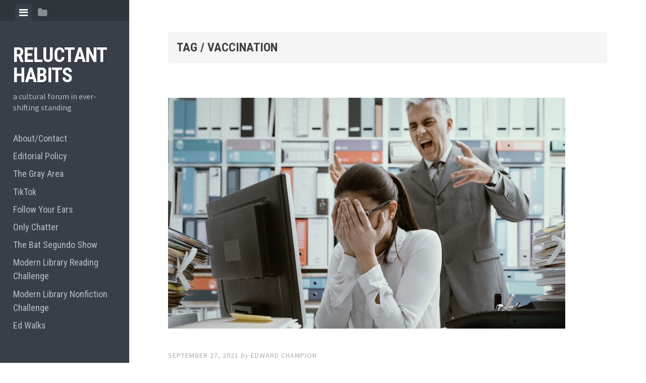

--- FILE ---
content_type: text/html; charset=UTF-8
request_url: https://www.edrants.com/tag/vaccination/
body_size: 16800
content:

<!DOCTYPE html>
<html dir="ltr" lang="en-US" prefix="og: https://ogp.me/ns#">
<head>
<meta charset="UTF-8">
<meta name="viewport" content="width=device-width, initial-scale=1">
<link rel="profile" href="http://gmpg.org/xfn/11">
<link rel="pingback" href="https://www.edrants.com/xmlrpc.php">

<title>vaccination - Reluctant Habits</title>
	<style>img:is([sizes="auto" i], [sizes^="auto," i]) { contain-intrinsic-size: 3000px 1500px }</style>
	
		<!-- All in One SEO 4.8.7 - aioseo.com -->
	<meta name="robots" content="max-image-preview:large" />
	<link rel="canonical" href="https://www.edrants.com/tag/vaccination/" />
	<meta name="generator" content="All in One SEO (AIOSEO) 4.8.7" />
		<script type="application/ld+json" class="aioseo-schema">
			{"@context":"https:\/\/schema.org","@graph":[{"@type":"BreadcrumbList","@id":"https:\/\/www.edrants.com\/tag\/vaccination\/#breadcrumblist","itemListElement":[{"@type":"ListItem","@id":"https:\/\/www.edrants.com#listItem","position":1,"name":"Home","item":"https:\/\/www.edrants.com","nextItem":{"@type":"ListItem","@id":"https:\/\/www.edrants.com\/tag\/vaccination\/#listItem","name":"vaccination"}},{"@type":"ListItem","@id":"https:\/\/www.edrants.com\/tag\/vaccination\/#listItem","position":2,"name":"vaccination","previousItem":{"@type":"ListItem","@id":"https:\/\/www.edrants.com#listItem","name":"Home"}}]},{"@type":"CollectionPage","@id":"https:\/\/www.edrants.com\/tag\/vaccination\/#collectionpage","url":"https:\/\/www.edrants.com\/tag\/vaccination\/","name":"vaccination - Reluctant Habits","inLanguage":"en-US","isPartOf":{"@id":"https:\/\/www.edrants.com\/#website"},"breadcrumb":{"@id":"https:\/\/www.edrants.com\/tag\/vaccination\/#breadcrumblist"}},{"@type":"Organization","@id":"https:\/\/www.edrants.com\/#organization","name":"Reluctant Habits","description":"a cultural forum in ever-shifting standing","url":"https:\/\/www.edrants.com\/"},{"@type":"WebSite","@id":"https:\/\/www.edrants.com\/#website","url":"https:\/\/www.edrants.com\/","name":"Reluctant Habits","description":"a cultural forum in ever-shifting standing","inLanguage":"en-US","publisher":{"@id":"https:\/\/www.edrants.com\/#organization"}}]}
		</script>
		<!-- All in One SEO -->

<link rel='dns-prefetch' href='//static.addtoany.com' />
<link rel='dns-prefetch' href='//fonts.googleapis.com' />
		<!-- This site uses the Google Analytics by MonsterInsights plugin v9.8.0 - Using Analytics tracking - https://www.monsterinsights.com/ -->
							<script src="//www.googletagmanager.com/gtag/js?id=G-ZV9YB13C5F"  data-cfasync="false" data-wpfc-render="false" type="text/javascript" async></script>
			<script data-cfasync="false" data-wpfc-render="false" type="text/javascript">
				var mi_version = '9.8.0';
				var mi_track_user = true;
				var mi_no_track_reason = '';
								var MonsterInsightsDefaultLocations = {"page_location":"https:\/\/www.edrants.com\/tag\/vaccination\/"};
								if ( typeof MonsterInsightsPrivacyGuardFilter === 'function' ) {
					var MonsterInsightsLocations = (typeof MonsterInsightsExcludeQuery === 'object') ? MonsterInsightsPrivacyGuardFilter( MonsterInsightsExcludeQuery ) : MonsterInsightsPrivacyGuardFilter( MonsterInsightsDefaultLocations );
				} else {
					var MonsterInsightsLocations = (typeof MonsterInsightsExcludeQuery === 'object') ? MonsterInsightsExcludeQuery : MonsterInsightsDefaultLocations;
				}

								var disableStrs = [
										'ga-disable-G-ZV9YB13C5F',
									];

				/* Function to detect opted out users */
				function __gtagTrackerIsOptedOut() {
					for (var index = 0; index < disableStrs.length; index++) {
						if (document.cookie.indexOf(disableStrs[index] + '=true') > -1) {
							return true;
						}
					}

					return false;
				}

				/* Disable tracking if the opt-out cookie exists. */
				if (__gtagTrackerIsOptedOut()) {
					for (var index = 0; index < disableStrs.length; index++) {
						window[disableStrs[index]] = true;
					}
				}

				/* Opt-out function */
				function __gtagTrackerOptout() {
					for (var index = 0; index < disableStrs.length; index++) {
						document.cookie = disableStrs[index] + '=true; expires=Thu, 31 Dec 2099 23:59:59 UTC; path=/';
						window[disableStrs[index]] = true;
					}
				}

				if ('undefined' === typeof gaOptout) {
					function gaOptout() {
						__gtagTrackerOptout();
					}
				}
								window.dataLayer = window.dataLayer || [];

				window.MonsterInsightsDualTracker = {
					helpers: {},
					trackers: {},
				};
				if (mi_track_user) {
					function __gtagDataLayer() {
						dataLayer.push(arguments);
					}

					function __gtagTracker(type, name, parameters) {
						if (!parameters) {
							parameters = {};
						}

						if (parameters.send_to) {
							__gtagDataLayer.apply(null, arguments);
							return;
						}

						if (type === 'event') {
														parameters.send_to = monsterinsights_frontend.v4_id;
							var hookName = name;
							if (typeof parameters['event_category'] !== 'undefined') {
								hookName = parameters['event_category'] + ':' + name;
							}

							if (typeof MonsterInsightsDualTracker.trackers[hookName] !== 'undefined') {
								MonsterInsightsDualTracker.trackers[hookName](parameters);
							} else {
								__gtagDataLayer('event', name, parameters);
							}
							
						} else {
							__gtagDataLayer.apply(null, arguments);
						}
					}

					__gtagTracker('js', new Date());
					__gtagTracker('set', {
						'developer_id.dZGIzZG': true,
											});
					if ( MonsterInsightsLocations.page_location ) {
						__gtagTracker('set', MonsterInsightsLocations);
					}
										__gtagTracker('config', 'G-ZV9YB13C5F', {"forceSSL":"true","link_attribution":"true"} );
										window.gtag = __gtagTracker;										(function () {
						/* https://developers.google.com/analytics/devguides/collection/analyticsjs/ */
						/* ga and __gaTracker compatibility shim. */
						var noopfn = function () {
							return null;
						};
						var newtracker = function () {
							return new Tracker();
						};
						var Tracker = function () {
							return null;
						};
						var p = Tracker.prototype;
						p.get = noopfn;
						p.set = noopfn;
						p.send = function () {
							var args = Array.prototype.slice.call(arguments);
							args.unshift('send');
							__gaTracker.apply(null, args);
						};
						var __gaTracker = function () {
							var len = arguments.length;
							if (len === 0) {
								return;
							}
							var f = arguments[len - 1];
							if (typeof f !== 'object' || f === null || typeof f.hitCallback !== 'function') {
								if ('send' === arguments[0]) {
									var hitConverted, hitObject = false, action;
									if ('event' === arguments[1]) {
										if ('undefined' !== typeof arguments[3]) {
											hitObject = {
												'eventAction': arguments[3],
												'eventCategory': arguments[2],
												'eventLabel': arguments[4],
												'value': arguments[5] ? arguments[5] : 1,
											}
										}
									}
									if ('pageview' === arguments[1]) {
										if ('undefined' !== typeof arguments[2]) {
											hitObject = {
												'eventAction': 'page_view',
												'page_path': arguments[2],
											}
										}
									}
									if (typeof arguments[2] === 'object') {
										hitObject = arguments[2];
									}
									if (typeof arguments[5] === 'object') {
										Object.assign(hitObject, arguments[5]);
									}
									if ('undefined' !== typeof arguments[1].hitType) {
										hitObject = arguments[1];
										if ('pageview' === hitObject.hitType) {
											hitObject.eventAction = 'page_view';
										}
									}
									if (hitObject) {
										action = 'timing' === arguments[1].hitType ? 'timing_complete' : hitObject.eventAction;
										hitConverted = mapArgs(hitObject);
										__gtagTracker('event', action, hitConverted);
									}
								}
								return;
							}

							function mapArgs(args) {
								var arg, hit = {};
								var gaMap = {
									'eventCategory': 'event_category',
									'eventAction': 'event_action',
									'eventLabel': 'event_label',
									'eventValue': 'event_value',
									'nonInteraction': 'non_interaction',
									'timingCategory': 'event_category',
									'timingVar': 'name',
									'timingValue': 'value',
									'timingLabel': 'event_label',
									'page': 'page_path',
									'location': 'page_location',
									'title': 'page_title',
									'referrer' : 'page_referrer',
								};
								for (arg in args) {
																		if (!(!args.hasOwnProperty(arg) || !gaMap.hasOwnProperty(arg))) {
										hit[gaMap[arg]] = args[arg];
									} else {
										hit[arg] = args[arg];
									}
								}
								return hit;
							}

							try {
								f.hitCallback();
							} catch (ex) {
							}
						};
						__gaTracker.create = newtracker;
						__gaTracker.getByName = newtracker;
						__gaTracker.getAll = function () {
							return [];
						};
						__gaTracker.remove = noopfn;
						__gaTracker.loaded = true;
						window['__gaTracker'] = __gaTracker;
					})();
									} else {
										console.log("");
					(function () {
						function __gtagTracker() {
							return null;
						}

						window['__gtagTracker'] = __gtagTracker;
						window['gtag'] = __gtagTracker;
					})();
									}
			</script>
			
							<!-- / Google Analytics by MonsterInsights -->
		<script type="text/javascript">
/* <![CDATA[ */
window._wpemojiSettings = {"baseUrl":"https:\/\/s.w.org\/images\/core\/emoji\/16.0.1\/72x72\/","ext":".png","svgUrl":"https:\/\/s.w.org\/images\/core\/emoji\/16.0.1\/svg\/","svgExt":".svg","source":{"concatemoji":"https:\/\/www.edrants.com\/wp-includes\/js\/wp-emoji-release.min.js?ver=6.8.3"}};
/*! This file is auto-generated */
!function(s,n){var o,i,e;function c(e){try{var t={supportTests:e,timestamp:(new Date).valueOf()};sessionStorage.setItem(o,JSON.stringify(t))}catch(e){}}function p(e,t,n){e.clearRect(0,0,e.canvas.width,e.canvas.height),e.fillText(t,0,0);var t=new Uint32Array(e.getImageData(0,0,e.canvas.width,e.canvas.height).data),a=(e.clearRect(0,0,e.canvas.width,e.canvas.height),e.fillText(n,0,0),new Uint32Array(e.getImageData(0,0,e.canvas.width,e.canvas.height).data));return t.every(function(e,t){return e===a[t]})}function u(e,t){e.clearRect(0,0,e.canvas.width,e.canvas.height),e.fillText(t,0,0);for(var n=e.getImageData(16,16,1,1),a=0;a<n.data.length;a++)if(0!==n.data[a])return!1;return!0}function f(e,t,n,a){switch(t){case"flag":return n(e,"\ud83c\udff3\ufe0f\u200d\u26a7\ufe0f","\ud83c\udff3\ufe0f\u200b\u26a7\ufe0f")?!1:!n(e,"\ud83c\udde8\ud83c\uddf6","\ud83c\udde8\u200b\ud83c\uddf6")&&!n(e,"\ud83c\udff4\udb40\udc67\udb40\udc62\udb40\udc65\udb40\udc6e\udb40\udc67\udb40\udc7f","\ud83c\udff4\u200b\udb40\udc67\u200b\udb40\udc62\u200b\udb40\udc65\u200b\udb40\udc6e\u200b\udb40\udc67\u200b\udb40\udc7f");case"emoji":return!a(e,"\ud83e\udedf")}return!1}function g(e,t,n,a){var r="undefined"!=typeof WorkerGlobalScope&&self instanceof WorkerGlobalScope?new OffscreenCanvas(300,150):s.createElement("canvas"),o=r.getContext("2d",{willReadFrequently:!0}),i=(o.textBaseline="top",o.font="600 32px Arial",{});return e.forEach(function(e){i[e]=t(o,e,n,a)}),i}function t(e){var t=s.createElement("script");t.src=e,t.defer=!0,s.head.appendChild(t)}"undefined"!=typeof Promise&&(o="wpEmojiSettingsSupports",i=["flag","emoji"],n.supports={everything:!0,everythingExceptFlag:!0},e=new Promise(function(e){s.addEventListener("DOMContentLoaded",e,{once:!0})}),new Promise(function(t){var n=function(){try{var e=JSON.parse(sessionStorage.getItem(o));if("object"==typeof e&&"number"==typeof e.timestamp&&(new Date).valueOf()<e.timestamp+604800&&"object"==typeof e.supportTests)return e.supportTests}catch(e){}return null}();if(!n){if("undefined"!=typeof Worker&&"undefined"!=typeof OffscreenCanvas&&"undefined"!=typeof URL&&URL.createObjectURL&&"undefined"!=typeof Blob)try{var e="postMessage("+g.toString()+"("+[JSON.stringify(i),f.toString(),p.toString(),u.toString()].join(",")+"));",a=new Blob([e],{type:"text/javascript"}),r=new Worker(URL.createObjectURL(a),{name:"wpTestEmojiSupports"});return void(r.onmessage=function(e){c(n=e.data),r.terminate(),t(n)})}catch(e){}c(n=g(i,f,p,u))}t(n)}).then(function(e){for(var t in e)n.supports[t]=e[t],n.supports.everything=n.supports.everything&&n.supports[t],"flag"!==t&&(n.supports.everythingExceptFlag=n.supports.everythingExceptFlag&&n.supports[t]);n.supports.everythingExceptFlag=n.supports.everythingExceptFlag&&!n.supports.flag,n.DOMReady=!1,n.readyCallback=function(){n.DOMReady=!0}}).then(function(){return e}).then(function(){var e;n.supports.everything||(n.readyCallback(),(e=n.source||{}).concatemoji?t(e.concatemoji):e.wpemoji&&e.twemoji&&(t(e.twemoji),t(e.wpemoji)))}))}((window,document),window._wpemojiSettings);
/* ]]> */
</script>
<style id='wp-emoji-styles-inline-css' type='text/css'>

	img.wp-smiley, img.emoji {
		display: inline !important;
		border: none !important;
		box-shadow: none !important;
		height: 1em !important;
		width: 1em !important;
		margin: 0 0.07em !important;
		vertical-align: -0.1em !important;
		background: none !important;
		padding: 0 !important;
	}
</style>
<link rel='stylesheet' id='wp-block-library-css' href='https://www.edrants.com/wp-includes/css/dist/block-library/style.min.css?ver=6.8.3' type='text/css' media='all' />
<style id='classic-theme-styles-inline-css' type='text/css'>
/*! This file is auto-generated */
.wp-block-button__link{color:#fff;background-color:#32373c;border-radius:9999px;box-shadow:none;text-decoration:none;padding:calc(.667em + 2px) calc(1.333em + 2px);font-size:1.125em}.wp-block-file__button{background:#32373c;color:#fff;text-decoration:none}
</style>
<style id='co-authors-plus-coauthors-style-inline-css' type='text/css'>
.wp-block-co-authors-plus-coauthors.is-layout-flow [class*=wp-block-co-authors-plus]{display:inline}

</style>
<style id='co-authors-plus-avatar-style-inline-css' type='text/css'>
.wp-block-co-authors-plus-avatar :where(img){height:auto;max-width:100%;vertical-align:bottom}.wp-block-co-authors-plus-coauthors.is-layout-flow .wp-block-co-authors-plus-avatar :where(img){vertical-align:middle}.wp-block-co-authors-plus-avatar:is(.alignleft,.alignright){display:table}.wp-block-co-authors-plus-avatar.aligncenter{display:table;margin-inline:auto}

</style>
<style id='co-authors-plus-image-style-inline-css' type='text/css'>
.wp-block-co-authors-plus-image{margin-bottom:0}.wp-block-co-authors-plus-image :where(img){height:auto;max-width:100%;vertical-align:bottom}.wp-block-co-authors-plus-coauthors.is-layout-flow .wp-block-co-authors-plus-image :where(img){vertical-align:middle}.wp-block-co-authors-plus-image:is(.alignfull,.alignwide) :where(img){width:100%}.wp-block-co-authors-plus-image:is(.alignleft,.alignright){display:table}.wp-block-co-authors-plus-image.aligncenter{display:table;margin-inline:auto}

</style>
<style id='powerpress-player-block-style-inline-css' type='text/css'>


</style>
<style id='global-styles-inline-css' type='text/css'>
:root{--wp--preset--aspect-ratio--square: 1;--wp--preset--aspect-ratio--4-3: 4/3;--wp--preset--aspect-ratio--3-4: 3/4;--wp--preset--aspect-ratio--3-2: 3/2;--wp--preset--aspect-ratio--2-3: 2/3;--wp--preset--aspect-ratio--16-9: 16/9;--wp--preset--aspect-ratio--9-16: 9/16;--wp--preset--color--black: #000000;--wp--preset--color--cyan-bluish-gray: #abb8c3;--wp--preset--color--white: #ffffff;--wp--preset--color--pale-pink: #f78da7;--wp--preset--color--vivid-red: #cf2e2e;--wp--preset--color--luminous-vivid-orange: #ff6900;--wp--preset--color--luminous-vivid-amber: #fcb900;--wp--preset--color--light-green-cyan: #7bdcb5;--wp--preset--color--vivid-green-cyan: #00d084;--wp--preset--color--pale-cyan-blue: #8ed1fc;--wp--preset--color--vivid-cyan-blue: #0693e3;--wp--preset--color--vivid-purple: #9b51e0;--wp--preset--gradient--vivid-cyan-blue-to-vivid-purple: linear-gradient(135deg,rgba(6,147,227,1) 0%,rgb(155,81,224) 100%);--wp--preset--gradient--light-green-cyan-to-vivid-green-cyan: linear-gradient(135deg,rgb(122,220,180) 0%,rgb(0,208,130) 100%);--wp--preset--gradient--luminous-vivid-amber-to-luminous-vivid-orange: linear-gradient(135deg,rgba(252,185,0,1) 0%,rgba(255,105,0,1) 100%);--wp--preset--gradient--luminous-vivid-orange-to-vivid-red: linear-gradient(135deg,rgba(255,105,0,1) 0%,rgb(207,46,46) 100%);--wp--preset--gradient--very-light-gray-to-cyan-bluish-gray: linear-gradient(135deg,rgb(238,238,238) 0%,rgb(169,184,195) 100%);--wp--preset--gradient--cool-to-warm-spectrum: linear-gradient(135deg,rgb(74,234,220) 0%,rgb(151,120,209) 20%,rgb(207,42,186) 40%,rgb(238,44,130) 60%,rgb(251,105,98) 80%,rgb(254,248,76) 100%);--wp--preset--gradient--blush-light-purple: linear-gradient(135deg,rgb(255,206,236) 0%,rgb(152,150,240) 100%);--wp--preset--gradient--blush-bordeaux: linear-gradient(135deg,rgb(254,205,165) 0%,rgb(254,45,45) 50%,rgb(107,0,62) 100%);--wp--preset--gradient--luminous-dusk: linear-gradient(135deg,rgb(255,203,112) 0%,rgb(199,81,192) 50%,rgb(65,88,208) 100%);--wp--preset--gradient--pale-ocean: linear-gradient(135deg,rgb(255,245,203) 0%,rgb(182,227,212) 50%,rgb(51,167,181) 100%);--wp--preset--gradient--electric-grass: linear-gradient(135deg,rgb(202,248,128) 0%,rgb(113,206,126) 100%);--wp--preset--gradient--midnight: linear-gradient(135deg,rgb(2,3,129) 0%,rgb(40,116,252) 100%);--wp--preset--font-size--small: 13px;--wp--preset--font-size--medium: 20px;--wp--preset--font-size--large: 36px;--wp--preset--font-size--x-large: 42px;--wp--preset--spacing--20: 0.44rem;--wp--preset--spacing--30: 0.67rem;--wp--preset--spacing--40: 1rem;--wp--preset--spacing--50: 1.5rem;--wp--preset--spacing--60: 2.25rem;--wp--preset--spacing--70: 3.38rem;--wp--preset--spacing--80: 5.06rem;--wp--preset--shadow--natural: 6px 6px 9px rgba(0, 0, 0, 0.2);--wp--preset--shadow--deep: 12px 12px 50px rgba(0, 0, 0, 0.4);--wp--preset--shadow--sharp: 6px 6px 0px rgba(0, 0, 0, 0.2);--wp--preset--shadow--outlined: 6px 6px 0px -3px rgba(255, 255, 255, 1), 6px 6px rgba(0, 0, 0, 1);--wp--preset--shadow--crisp: 6px 6px 0px rgba(0, 0, 0, 1);}:where(.is-layout-flex){gap: 0.5em;}:where(.is-layout-grid){gap: 0.5em;}body .is-layout-flex{display: flex;}.is-layout-flex{flex-wrap: wrap;align-items: center;}.is-layout-flex > :is(*, div){margin: 0;}body .is-layout-grid{display: grid;}.is-layout-grid > :is(*, div){margin: 0;}:where(.wp-block-columns.is-layout-flex){gap: 2em;}:where(.wp-block-columns.is-layout-grid){gap: 2em;}:where(.wp-block-post-template.is-layout-flex){gap: 1.25em;}:where(.wp-block-post-template.is-layout-grid){gap: 1.25em;}.has-black-color{color: var(--wp--preset--color--black) !important;}.has-cyan-bluish-gray-color{color: var(--wp--preset--color--cyan-bluish-gray) !important;}.has-white-color{color: var(--wp--preset--color--white) !important;}.has-pale-pink-color{color: var(--wp--preset--color--pale-pink) !important;}.has-vivid-red-color{color: var(--wp--preset--color--vivid-red) !important;}.has-luminous-vivid-orange-color{color: var(--wp--preset--color--luminous-vivid-orange) !important;}.has-luminous-vivid-amber-color{color: var(--wp--preset--color--luminous-vivid-amber) !important;}.has-light-green-cyan-color{color: var(--wp--preset--color--light-green-cyan) !important;}.has-vivid-green-cyan-color{color: var(--wp--preset--color--vivid-green-cyan) !important;}.has-pale-cyan-blue-color{color: var(--wp--preset--color--pale-cyan-blue) !important;}.has-vivid-cyan-blue-color{color: var(--wp--preset--color--vivid-cyan-blue) !important;}.has-vivid-purple-color{color: var(--wp--preset--color--vivid-purple) !important;}.has-black-background-color{background-color: var(--wp--preset--color--black) !important;}.has-cyan-bluish-gray-background-color{background-color: var(--wp--preset--color--cyan-bluish-gray) !important;}.has-white-background-color{background-color: var(--wp--preset--color--white) !important;}.has-pale-pink-background-color{background-color: var(--wp--preset--color--pale-pink) !important;}.has-vivid-red-background-color{background-color: var(--wp--preset--color--vivid-red) !important;}.has-luminous-vivid-orange-background-color{background-color: var(--wp--preset--color--luminous-vivid-orange) !important;}.has-luminous-vivid-amber-background-color{background-color: var(--wp--preset--color--luminous-vivid-amber) !important;}.has-light-green-cyan-background-color{background-color: var(--wp--preset--color--light-green-cyan) !important;}.has-vivid-green-cyan-background-color{background-color: var(--wp--preset--color--vivid-green-cyan) !important;}.has-pale-cyan-blue-background-color{background-color: var(--wp--preset--color--pale-cyan-blue) !important;}.has-vivid-cyan-blue-background-color{background-color: var(--wp--preset--color--vivid-cyan-blue) !important;}.has-vivid-purple-background-color{background-color: var(--wp--preset--color--vivid-purple) !important;}.has-black-border-color{border-color: var(--wp--preset--color--black) !important;}.has-cyan-bluish-gray-border-color{border-color: var(--wp--preset--color--cyan-bluish-gray) !important;}.has-white-border-color{border-color: var(--wp--preset--color--white) !important;}.has-pale-pink-border-color{border-color: var(--wp--preset--color--pale-pink) !important;}.has-vivid-red-border-color{border-color: var(--wp--preset--color--vivid-red) !important;}.has-luminous-vivid-orange-border-color{border-color: var(--wp--preset--color--luminous-vivid-orange) !important;}.has-luminous-vivid-amber-border-color{border-color: var(--wp--preset--color--luminous-vivid-amber) !important;}.has-light-green-cyan-border-color{border-color: var(--wp--preset--color--light-green-cyan) !important;}.has-vivid-green-cyan-border-color{border-color: var(--wp--preset--color--vivid-green-cyan) !important;}.has-pale-cyan-blue-border-color{border-color: var(--wp--preset--color--pale-cyan-blue) !important;}.has-vivid-cyan-blue-border-color{border-color: var(--wp--preset--color--vivid-cyan-blue) !important;}.has-vivid-purple-border-color{border-color: var(--wp--preset--color--vivid-purple) !important;}.has-vivid-cyan-blue-to-vivid-purple-gradient-background{background: var(--wp--preset--gradient--vivid-cyan-blue-to-vivid-purple) !important;}.has-light-green-cyan-to-vivid-green-cyan-gradient-background{background: var(--wp--preset--gradient--light-green-cyan-to-vivid-green-cyan) !important;}.has-luminous-vivid-amber-to-luminous-vivid-orange-gradient-background{background: var(--wp--preset--gradient--luminous-vivid-amber-to-luminous-vivid-orange) !important;}.has-luminous-vivid-orange-to-vivid-red-gradient-background{background: var(--wp--preset--gradient--luminous-vivid-orange-to-vivid-red) !important;}.has-very-light-gray-to-cyan-bluish-gray-gradient-background{background: var(--wp--preset--gradient--very-light-gray-to-cyan-bluish-gray) !important;}.has-cool-to-warm-spectrum-gradient-background{background: var(--wp--preset--gradient--cool-to-warm-spectrum) !important;}.has-blush-light-purple-gradient-background{background: var(--wp--preset--gradient--blush-light-purple) !important;}.has-blush-bordeaux-gradient-background{background: var(--wp--preset--gradient--blush-bordeaux) !important;}.has-luminous-dusk-gradient-background{background: var(--wp--preset--gradient--luminous-dusk) !important;}.has-pale-ocean-gradient-background{background: var(--wp--preset--gradient--pale-ocean) !important;}.has-electric-grass-gradient-background{background: var(--wp--preset--gradient--electric-grass) !important;}.has-midnight-gradient-background{background: var(--wp--preset--gradient--midnight) !important;}.has-small-font-size{font-size: var(--wp--preset--font-size--small) !important;}.has-medium-font-size{font-size: var(--wp--preset--font-size--medium) !important;}.has-large-font-size{font-size: var(--wp--preset--font-size--large) !important;}.has-x-large-font-size{font-size: var(--wp--preset--font-size--x-large) !important;}
:where(.wp-block-post-template.is-layout-flex){gap: 1.25em;}:where(.wp-block-post-template.is-layout-grid){gap: 1.25em;}
:where(.wp-block-columns.is-layout-flex){gap: 2em;}:where(.wp-block-columns.is-layout-grid){gap: 2em;}
:root :where(.wp-block-pullquote){font-size: 1.5em;line-height: 1.6;}
</style>
<link rel='stylesheet' id='gn-frontend-gnfollow-style-css' href='https://www.edrants.com/wp-content/plugins/gn-publisher/assets/css/gn-frontend-gnfollow.min.css?ver=1.5.24' type='text/css' media='all' />
<link rel='stylesheet' id='inline-footnotes-css' href='https://www.edrants.com/wp-content/plugins/inline-footnotes/public/css/inline-footnotes-public.compressed.css?ver=1.0.0' type='text/css' media='all' />
<link rel='stylesheet' id='ssb-front-css-css' href='https://www.edrants.com/wp-content/plugins/simple-social-buttons/assets/css/front.css?ver=6.2.0' type='text/css' media='all' />
<link rel='stylesheet' id='social-widget-css' href='https://www.edrants.com/wp-content/plugins/social-media-widget/social_widget.css?ver=6.8.3' type='text/css' media='all' />
<link rel='stylesheet' id='SFSImainCss-css' href='https://www.edrants.com/wp-content/plugins/ultimate-social-media-icons/css/sfsi-style.css?ver=2.9.5' type='text/css' media='all' />
<link rel='stylesheet' id='editor-style-css' href='https://www.edrants.com/wp-content/themes/editor/style.css?ver=6.8.3' type='text/css' media='all' />
<link rel='stylesheet' id='editor-font-awesome-css-css' href='https://www.edrants.com/wp-content/themes/editor/inc/fontawesome/font-awesome.css?ver=4.1.0' type='text/css' media='screen' />
<!--[if IE]>
<link rel='stylesheet' id='ie7-style-css' href='https://www.edrants.com/wp-content/themes/editor/inc/styles/ie.css?ver=6.8.3' type='text/css' media='all' />
<![endif]-->
<link rel='stylesheet' id='editor-fonts-css' href='//fonts.googleapis.com/css?family=Source+Sans+Pro%3A400%2C600%2C700%2C400italic%2C600italic%2C700italic%7CRoboto+Condensed%3A300%2C400%2C700%2C300italic%2C400italic%2C700italic&#038;subset=latin%2Clatin-ext' type='text/css' media='all' />
<link rel='stylesheet' id='addtoany-css' href='https://www.edrants.com/wp-content/plugins/add-to-any/addtoany.min.css?ver=1.16' type='text/css' media='all' />
<script type="text/javascript" src="https://www.edrants.com/wp-content/plugins/google-analytics-for-wordpress/assets/js/frontend-gtag.min.js?ver=9.8.0" id="monsterinsights-frontend-script-js" async="async" data-wp-strategy="async"></script>
<script data-cfasync="false" data-wpfc-render="false" type="text/javascript" id='monsterinsights-frontend-script-js-extra'>/* <![CDATA[ */
var monsterinsights_frontend = {"js_events_tracking":"true","download_extensions":"doc,pdf,ppt,zip,xls,docx,pptx,xlsx","inbound_paths":"[{\"path\":\"\\\/go\\\/\",\"label\":\"affiliate\"},{\"path\":\"\\\/recommend\\\/\",\"label\":\"affiliate\"}]","home_url":"https:\/\/www.edrants.com","hash_tracking":"false","v4_id":"G-ZV9YB13C5F"};/* ]]> */
</script>
<script type="text/javascript" id="addtoany-core-js-before">
/* <![CDATA[ */
window.a2a_config=window.a2a_config||{};a2a_config.callbacks=[];a2a_config.overlays=[];a2a_config.templates={};
/* ]]> */
</script>
<script type="text/javascript" defer src="https://static.addtoany.com/menu/page.js" id="addtoany-core-js"></script>
<script type="text/javascript" src="https://www.edrants.com/wp-includes/js/jquery/jquery.min.js?ver=3.7.1" id="jquery-core-js"></script>
<script type="text/javascript" src="https://www.edrants.com/wp-includes/js/jquery/jquery-migrate.min.js?ver=3.4.1" id="jquery-migrate-js"></script>
<script type="text/javascript" defer src="https://www.edrants.com/wp-content/plugins/add-to-any/addtoany.min.js?ver=1.1" id="addtoany-jquery-js"></script>
<script type="text/javascript" id="inline-footnotes-js-extra">
/* <![CDATA[ */
var inlineFootNotesVars = {"hover":""};
/* ]]> */
</script>
<script type="text/javascript" src="https://www.edrants.com/wp-content/plugins/inline-footnotes/public/js/inline-footnotes-public.compressed.js?ver=1.0.0" id="inline-footnotes-js"></script>
<link rel="https://api.w.org/" href="https://www.edrants.com/wp-json/" /><link rel="alternate" title="JSON" type="application/json" href="https://www.edrants.com/wp-json/wp/v2/tags/8472" /><link rel="EditURI" type="application/rsd+xml" title="RSD" href="https://www.edrants.com/xmlrpc.php?rsd" />
<meta name="generator" content="WordPress 6.8.3" />
		<style type="text/css">
						ol.footnotes>li {list-style-type:decimal;}
						ol.footnotes { color:#666666; }
ol.footnotes li { font-size:80%; }
		</style>
		
<style>
	.inline-footnote,
	.inline-footnote:hover,
	.inline-footnote:active,
	.inline-footnote:visited {
		background-color: ;
		color:  !important;
	}
	.inline-footnote span.footnoteContent {
		background-color: ;
		color:  !important;
	}
</style>
            <script type="text/javascript"><!--
                                function powerpress_pinw(pinw_url){window.open(pinw_url, 'PowerPressPlayer','toolbar=0,status=0,resizable=1,width=460,height=320');	return false;}
                //-->

                // tabnab protection
                window.addEventListener('load', function () {
                    // make all links have rel="noopener noreferrer"
                    document.querySelectorAll('a[target="_blank"]').forEach(link => {
                        link.setAttribute('rel', 'noopener noreferrer');
                    });
                });
            </script>
             <style media="screen">

		.simplesocialbuttons.simplesocialbuttons_inline .ssb-fb-like, .simplesocialbuttons.simplesocialbuttons_inline amp-facebook-like {
	  margin: ;
	}
		 /*inline margin*/
	
	
	
	
	
		.simplesocialbuttons.simplesocialbuttons_inline.simplesocial-round-icon button{
	  margin: ;
	}

	
			 /*margin-digbar*/

	
	
	
	
	
	
	
</style>

<!-- Open Graph Meta Tags generated by Simple Social Buttons 6.2.0 -->
<meta property="og:title" content="Rosezetta Russell, Unhinged and Abusive Tyrant at the New York Department of Health - Reluctant Habits" />
<meta property="og:type" content="website" />
<meta property="og:description" content="In which my hard work at a regular gig is kiboshed by a wildly abusive and unhinged supervisor who lives to scream at people." />
<meta property="og:url" content="https://www.edrants.com/rosezetta-russell-unhinged-and-abusive-tyrant-at-the-new-york-department-of-health/" />
<meta property="og:site_name" content="Reluctant Habits" />
<meta property="og:image" content="https://www.edrants.com/wp-content/uploads/2021/09/workplacebullying.jpg" />
<meta name="twitter:card" content="summary_large_image" />
<meta name="twitter:description" content="In which my hard work at a regular gig is kiboshed by a wildly abusive and unhinged supervisor who lives to scream at people." />
<meta name="twitter:title" content="Rosezetta Russell, Unhinged and Abusive Tyrant at the New York Department of Health - Reluctant Habits" />
<meta property="twitter:image" content="https://www.edrants.com/wp-content/uploads/2021/09/workplacebullying.jpg" />
<meta name="follow.[base64]" content="cJVsNHz8cRhyWQF2FsaQ"/></head>

<body class="archive tag tag-vaccination tag-8472 wp-theme-editor sfsi_actvite_theme_default group-blog">

<div id="page" class="hfeed site container">

	<a class="skip-link screen-reader-text" href="#content">Skip to content</a>

	<!-- Get sidebar color option (Appearance -> Customize -> Theme Options) -->
		<header id="masthead" class="site-header dark" role="banner">
		<!-- Tab navigation -->
		<ul class="toggle-bar" role="tablist">
			<!-- Main navigation -->
			<li id="panel-1" class="current" role="presentation">
				<a href="#tab-1" role="tab" aria-controls="tab-1" aria-selected="true" class="current nav-toggle" data-tab="tab-1"><i class="fa fa-bars"></i><span class="screen-reader-text">View menu</span></a>
			</li>

			<!-- Featured Posts navigation -->
			
			<!-- Sidebar widgets navigation -->
			<li id="panel-3" role="presentation">
				<a href="#tab-3" role="tab" aria-controls="tab-3" aria-selected="false" class="folder-toggle" data-tab="tab-3"><i class="fa fa-folder"></i><i class="fa fa-folder-open"></i><span class="screen-reader-text">View sidebar</span></a>
			</li>
		</ul>

		<div id="tabs" class="toggle-tabs">
			<div class="site-header-inside">
				<!-- Logo, description and main navigation -->
				<div id="tab-1" class="tab-content current fadeIn">
					<div class="site-branding">
						<!-- Get the site branding -->
													<h1 class="site-title"><a href="https://www.edrants.com/" rel="home">Reluctant Habits</a></h1>
							<h2 class="site-description">a cultural forum in ever-shifting standing</h2>
											</div>

					<nav id="site-navigation" class="main-navigation" role="navigation">
						<div class="menu-top-navbar-test-container"><ul id="menu-top-navbar-test" class="menu"><li id="menu-item-14965" class="menu-item menu-item-type-post_type menu-item-object-page menu-item-14965"><a href="https://www.edrants.com/about/">About/Contact</a></li>
<li id="menu-item-14964" class="menu-item menu-item-type-post_type menu-item-object-page menu-item-14964"><a href="https://www.edrants.com/editorial-policy/">Editorial Policy</a></li>
<li id="menu-item-36575" class="menu-item menu-item-type-custom menu-item-object-custom menu-item-36575"><a href="http://www.grayareapod.com">The Gray Area</a></li>
<li id="menu-item-66596" class="menu-item menu-item-type-custom menu-item-object-custom menu-item-66596"><a href="https://www.tiktok.com/@finnegansache">TikTok</a></li>
<li id="menu-item-25412" class="menu-item menu-item-type-custom menu-item-object-custom menu-item-25412"><a href="http://www.followyourears.com">Follow Your Ears</a></li>
<li id="menu-item-66595" class="menu-item menu-item-type-custom menu-item-object-custom menu-item-66595"><a href="http://www.onlychatter.com">Only Chatter</a></li>
<li id="menu-item-14968" class="menu-item menu-item-type-custom menu-item-object-custom menu-item-14968"><a href="http://www.edrants.com/segundo">The Bat Segundo Show</a></li>
<li id="menu-item-25413" class="menu-item menu-item-type-custom menu-item-object-custom menu-item-25413"><a href="http://www.edrants.com/the-modern-library-reading-challenge/">Modern Library Reading Challenge</a></li>
<li id="menu-item-66594" class="menu-item menu-item-type-custom menu-item-object-custom menu-item-66594"><a href="http://www.edrants.com/the-modern-library-nonfiction-challenge/">Modern Library Nonfiction Challenge</a></li>
<li id="menu-item-26145" class="menu-item menu-item-type-custom menu-item-object-custom menu-item-26145"><a href="http://www.edwalks.com">Ed Walks</a></li>
</ul></div>					</nav><!-- #site-navigation -->

									</div><!-- #tab-1 -->

				<!-- Featured Posts template (template-featured-posts.php) -->
				
				<!-- Sidebar widgets -->
				<div id="tab-3" class="tab-content animated fadeIn" role="tabpanel" aria-labelledby="panel-3" aria-hidden="true">
						<div id="secondary" class="widget-area" role="complementary">
		<aside id="search-4" class="widget widget_search"><form role="search" method="get" class="search-form" action="https://www.edrants.com/">
				<label>
					<span class="screen-reader-text">Search for:</span>
					<input type="search" class="search-field" placeholder="Search &hellip;" value="" name="s" />
				</label>
				<input type="submit" class="search-submit" value="Search" />
			</form></aside><aside id="rss-3" class="widget widget_rss"><h2 class="widget-title"><a class="rsswidget rss-widget-feed" href="http://www.edrants.com/feed/"><img class="rss-widget-icon" style="border:0" width="14" height="14" src="https://www.edrants.com/wp-includes/images/rss.png" alt="RSS" loading="lazy" /></a> <a class="rsswidget rss-widget-title" href="">RSS</a></h2></aside><aside id="archives-4" class="widget widget_archive"><h2 class="widget-title">Archives</h2>
			<ul>
					<li><a href='https://www.edrants.com/2025/12/'>December 2025</a></li>
	<li><a href='https://www.edrants.com/2025/09/'>September 2025</a></li>
	<li><a href='https://www.edrants.com/2025/08/'>August 2025</a></li>
	<li><a href='https://www.edrants.com/2025/07/'>July 2025</a></li>
	<li><a href='https://www.edrants.com/2025/05/'>May 2025</a></li>
	<li><a href='https://www.edrants.com/2025/04/'>April 2025</a></li>
	<li><a href='https://www.edrants.com/2025/01/'>January 2025</a></li>
	<li><a href='https://www.edrants.com/2024/12/'>December 2024</a></li>
	<li><a href='https://www.edrants.com/2024/11/'>November 2024</a></li>
	<li><a href='https://www.edrants.com/2024/09/'>September 2024</a></li>
	<li><a href='https://www.edrants.com/2024/08/'>August 2024</a></li>
	<li><a href='https://www.edrants.com/2024/06/'>June 2024</a></li>
	<li><a href='https://www.edrants.com/2024/05/'>May 2024</a></li>
	<li><a href='https://www.edrants.com/2024/03/'>March 2024</a></li>
	<li><a href='https://www.edrants.com/2024/02/'>February 2024</a></li>
	<li><a href='https://www.edrants.com/2024/01/'>January 2024</a></li>
	<li><a href='https://www.edrants.com/2023/12/'>December 2023</a></li>
	<li><a href='https://www.edrants.com/2023/11/'>November 2023</a></li>
	<li><a href='https://www.edrants.com/2023/10/'>October 2023</a></li>
	<li><a href='https://www.edrants.com/2023/09/'>September 2023</a></li>
	<li><a href='https://www.edrants.com/2023/06/'>June 2023</a></li>
	<li><a href='https://www.edrants.com/2023/05/'>May 2023</a></li>
	<li><a href='https://www.edrants.com/2023/03/'>March 2023</a></li>
	<li><a href='https://www.edrants.com/2023/02/'>February 2023</a></li>
	<li><a href='https://www.edrants.com/2022/11/'>November 2022</a></li>
	<li><a href='https://www.edrants.com/2022/10/'>October 2022</a></li>
	<li><a href='https://www.edrants.com/2022/09/'>September 2022</a></li>
	<li><a href='https://www.edrants.com/2022/08/'>August 2022</a></li>
	<li><a href='https://www.edrants.com/2022/07/'>July 2022</a></li>
	<li><a href='https://www.edrants.com/2022/06/'>June 2022</a></li>
	<li><a href='https://www.edrants.com/2022/05/'>May 2022</a></li>
	<li><a href='https://www.edrants.com/2022/03/'>March 2022</a></li>
	<li><a href='https://www.edrants.com/2022/02/'>February 2022</a></li>
	<li><a href='https://www.edrants.com/2022/01/'>January 2022</a></li>
	<li><a href='https://www.edrants.com/2021/10/'>October 2021</a></li>
	<li><a href='https://www.edrants.com/2021/09/'>September 2021</a></li>
	<li><a href='https://www.edrants.com/2021/08/'>August 2021</a></li>
	<li><a href='https://www.edrants.com/2021/07/'>July 2021</a></li>
	<li><a href='https://www.edrants.com/2021/06/'>June 2021</a></li>
	<li><a href='https://www.edrants.com/2021/05/'>May 2021</a></li>
	<li><a href='https://www.edrants.com/2021/04/'>April 2021</a></li>
	<li><a href='https://www.edrants.com/2021/03/'>March 2021</a></li>
	<li><a href='https://www.edrants.com/2021/02/'>February 2021</a></li>
	<li><a href='https://www.edrants.com/2021/01/'>January 2021</a></li>
	<li><a href='https://www.edrants.com/2020/12/'>December 2020</a></li>
	<li><a href='https://www.edrants.com/2020/11/'>November 2020</a></li>
	<li><a href='https://www.edrants.com/2020/10/'>October 2020</a></li>
	<li><a href='https://www.edrants.com/2020/09/'>September 2020</a></li>
	<li><a href='https://www.edrants.com/2020/08/'>August 2020</a></li>
	<li><a href='https://www.edrants.com/2020/07/'>July 2020</a></li>
	<li><a href='https://www.edrants.com/2020/06/'>June 2020</a></li>
	<li><a href='https://www.edrants.com/2020/05/'>May 2020</a></li>
	<li><a href='https://www.edrants.com/2020/04/'>April 2020</a></li>
	<li><a href='https://www.edrants.com/2020/03/'>March 2020</a></li>
	<li><a href='https://www.edrants.com/2020/02/'>February 2020</a></li>
	<li><a href='https://www.edrants.com/2020/01/'>January 2020</a></li>
	<li><a href='https://www.edrants.com/2019/12/'>December 2019</a></li>
	<li><a href='https://www.edrants.com/2019/10/'>October 2019</a></li>
	<li><a href='https://www.edrants.com/2019/09/'>September 2019</a></li>
	<li><a href='https://www.edrants.com/2019/08/'>August 2019</a></li>
	<li><a href='https://www.edrants.com/2019/07/'>July 2019</a></li>
	<li><a href='https://www.edrants.com/2019/06/'>June 2019</a></li>
	<li><a href='https://www.edrants.com/2019/04/'>April 2019</a></li>
	<li><a href='https://www.edrants.com/2019/02/'>February 2019</a></li>
	<li><a href='https://www.edrants.com/2019/01/'>January 2019</a></li>
	<li><a href='https://www.edrants.com/2018/12/'>December 2018</a></li>
	<li><a href='https://www.edrants.com/2018/09/'>September 2018</a></li>
	<li><a href='https://www.edrants.com/2018/07/'>July 2018</a></li>
	<li><a href='https://www.edrants.com/2018/05/'>May 2018</a></li>
	<li><a href='https://www.edrants.com/2018/04/'>April 2018</a></li>
	<li><a href='https://www.edrants.com/2018/03/'>March 2018</a></li>
	<li><a href='https://www.edrants.com/2018/02/'>February 2018</a></li>
	<li><a href='https://www.edrants.com/2018/01/'>January 2018</a></li>
	<li><a href='https://www.edrants.com/2017/12/'>December 2017</a></li>
	<li><a href='https://www.edrants.com/2017/11/'>November 2017</a></li>
	<li><a href='https://www.edrants.com/2017/10/'>October 2017</a></li>
	<li><a href='https://www.edrants.com/2017/08/'>August 2017</a></li>
	<li><a href='https://www.edrants.com/2017/07/'>July 2017</a></li>
	<li><a href='https://www.edrants.com/2017/06/'>June 2017</a></li>
	<li><a href='https://www.edrants.com/2017/05/'>May 2017</a></li>
	<li><a href='https://www.edrants.com/2017/04/'>April 2017</a></li>
	<li><a href='https://www.edrants.com/2017/03/'>March 2017</a></li>
	<li><a href='https://www.edrants.com/2017/01/'>January 2017</a></li>
	<li><a href='https://www.edrants.com/2016/12/'>December 2016</a></li>
	<li><a href='https://www.edrants.com/2016/11/'>November 2016</a></li>
	<li><a href='https://www.edrants.com/2016/09/'>September 2016</a></li>
	<li><a href='https://www.edrants.com/2016/08/'>August 2016</a></li>
	<li><a href='https://www.edrants.com/2016/07/'>July 2016</a></li>
	<li><a href='https://www.edrants.com/2016/06/'>June 2016</a></li>
	<li><a href='https://www.edrants.com/2016/05/'>May 2016</a></li>
	<li><a href='https://www.edrants.com/2016/04/'>April 2016</a></li>
	<li><a href='https://www.edrants.com/2016/03/'>March 2016</a></li>
	<li><a href='https://www.edrants.com/2016/02/'>February 2016</a></li>
	<li><a href='https://www.edrants.com/2016/01/'>January 2016</a></li>
	<li><a href='https://www.edrants.com/2015/12/'>December 2015</a></li>
	<li><a href='https://www.edrants.com/2015/11/'>November 2015</a></li>
	<li><a href='https://www.edrants.com/2015/10/'>October 2015</a></li>
	<li><a href='https://www.edrants.com/2015/09/'>September 2015</a></li>
	<li><a href='https://www.edrants.com/2015/08/'>August 2015</a></li>
	<li><a href='https://www.edrants.com/2015/04/'>April 2015</a></li>
	<li><a href='https://www.edrants.com/2015/02/'>February 2015</a></li>
	<li><a href='https://www.edrants.com/2015/01/'>January 2015</a></li>
	<li><a href='https://www.edrants.com/2014/12/'>December 2014</a></li>
	<li><a href='https://www.edrants.com/2014/11/'>November 2014</a></li>
	<li><a href='https://www.edrants.com/2014/09/'>September 2014</a></li>
	<li><a href='https://www.edrants.com/2014/08/'>August 2014</a></li>
	<li><a href='https://www.edrants.com/2014/07/'>July 2014</a></li>
	<li><a href='https://www.edrants.com/2014/06/'>June 2014</a></li>
	<li><a href='https://www.edrants.com/2014/05/'>May 2014</a></li>
	<li><a href='https://www.edrants.com/2014/04/'>April 2014</a></li>
	<li><a href='https://www.edrants.com/2014/03/'>March 2014</a></li>
	<li><a href='https://www.edrants.com/2014/02/'>February 2014</a></li>
	<li><a href='https://www.edrants.com/2014/01/'>January 2014</a></li>
	<li><a href='https://www.edrants.com/2013/12/'>December 2013</a></li>
	<li><a href='https://www.edrants.com/2013/11/'>November 2013</a></li>
	<li><a href='https://www.edrants.com/2013/10/'>October 2013</a></li>
	<li><a href='https://www.edrants.com/2013/09/'>September 2013</a></li>
	<li><a href='https://www.edrants.com/2013/08/'>August 2013</a></li>
	<li><a href='https://www.edrants.com/2013/07/'>July 2013</a></li>
	<li><a href='https://www.edrants.com/2013/06/'>June 2013</a></li>
	<li><a href='https://www.edrants.com/2013/05/'>May 2013</a></li>
	<li><a href='https://www.edrants.com/2013/04/'>April 2013</a></li>
	<li><a href='https://www.edrants.com/2013/03/'>March 2013</a></li>
	<li><a href='https://www.edrants.com/2013/02/'>February 2013</a></li>
	<li><a href='https://www.edrants.com/2013/01/'>January 2013</a></li>
	<li><a href='https://www.edrants.com/2012/12/'>December 2012</a></li>
	<li><a href='https://www.edrants.com/2012/11/'>November 2012</a></li>
	<li><a href='https://www.edrants.com/2012/10/'>October 2012</a></li>
	<li><a href='https://www.edrants.com/2012/09/'>September 2012</a></li>
	<li><a href='https://www.edrants.com/2012/08/'>August 2012</a></li>
	<li><a href='https://www.edrants.com/2012/07/'>July 2012</a></li>
	<li><a href='https://www.edrants.com/2012/06/'>June 2012</a></li>
	<li><a href='https://www.edrants.com/2012/05/'>May 2012</a></li>
	<li><a href='https://www.edrants.com/2012/04/'>April 2012</a></li>
	<li><a href='https://www.edrants.com/2012/03/'>March 2012</a></li>
	<li><a href='https://www.edrants.com/2012/02/'>February 2012</a></li>
	<li><a href='https://www.edrants.com/2012/01/'>January 2012</a></li>
	<li><a href='https://www.edrants.com/2011/12/'>December 2011</a></li>
	<li><a href='https://www.edrants.com/2011/11/'>November 2011</a></li>
	<li><a href='https://www.edrants.com/2011/10/'>October 2011</a></li>
	<li><a href='https://www.edrants.com/2011/09/'>September 2011</a></li>
	<li><a href='https://www.edrants.com/2011/08/'>August 2011</a></li>
	<li><a href='https://www.edrants.com/2011/07/'>July 2011</a></li>
	<li><a href='https://www.edrants.com/2011/06/'>June 2011</a></li>
	<li><a href='https://www.edrants.com/2011/05/'>May 2011</a></li>
	<li><a href='https://www.edrants.com/2011/04/'>April 2011</a></li>
	<li><a href='https://www.edrants.com/2011/03/'>March 2011</a></li>
	<li><a href='https://www.edrants.com/2011/02/'>February 2011</a></li>
	<li><a href='https://www.edrants.com/2011/01/'>January 2011</a></li>
	<li><a href='https://www.edrants.com/2010/12/'>December 2010</a></li>
	<li><a href='https://www.edrants.com/2010/11/'>November 2010</a></li>
	<li><a href='https://www.edrants.com/2010/10/'>October 2010</a></li>
	<li><a href='https://www.edrants.com/2010/09/'>September 2010</a></li>
	<li><a href='https://www.edrants.com/2010/08/'>August 2010</a></li>
	<li><a href='https://www.edrants.com/2010/07/'>July 2010</a></li>
	<li><a href='https://www.edrants.com/2010/06/'>June 2010</a></li>
	<li><a href='https://www.edrants.com/2010/05/'>May 2010</a></li>
	<li><a href='https://www.edrants.com/2010/04/'>April 2010</a></li>
	<li><a href='https://www.edrants.com/2010/03/'>March 2010</a></li>
	<li><a href='https://www.edrants.com/2010/02/'>February 2010</a></li>
	<li><a href='https://www.edrants.com/2010/01/'>January 2010</a></li>
	<li><a href='https://www.edrants.com/2009/12/'>December 2009</a></li>
	<li><a href='https://www.edrants.com/2009/11/'>November 2009</a></li>
	<li><a href='https://www.edrants.com/2009/10/'>October 2009</a></li>
	<li><a href='https://www.edrants.com/2009/09/'>September 2009</a></li>
	<li><a href='https://www.edrants.com/2009/08/'>August 2009</a></li>
	<li><a href='https://www.edrants.com/2009/07/'>July 2009</a></li>
	<li><a href='https://www.edrants.com/2009/06/'>June 2009</a></li>
	<li><a href='https://www.edrants.com/2009/05/'>May 2009</a></li>
	<li><a href='https://www.edrants.com/2009/04/'>April 2009</a></li>
	<li><a href='https://www.edrants.com/2009/03/'>March 2009</a></li>
	<li><a href='https://www.edrants.com/2009/02/'>February 2009</a></li>
	<li><a href='https://www.edrants.com/2009/01/'>January 2009</a></li>
	<li><a href='https://www.edrants.com/2008/12/'>December 2008</a></li>
	<li><a href='https://www.edrants.com/2008/11/'>November 2008</a></li>
	<li><a href='https://www.edrants.com/2008/10/'>October 2008</a></li>
	<li><a href='https://www.edrants.com/2008/09/'>September 2008</a></li>
	<li><a href='https://www.edrants.com/2008/08/'>August 2008</a></li>
	<li><a href='https://www.edrants.com/2008/07/'>July 2008</a></li>
	<li><a href='https://www.edrants.com/2008/06/'>June 2008</a></li>
	<li><a href='https://www.edrants.com/2008/05/'>May 2008</a></li>
	<li><a href='https://www.edrants.com/2008/04/'>April 2008</a></li>
	<li><a href='https://www.edrants.com/2008/03/'>March 2008</a></li>
	<li><a href='https://www.edrants.com/2008/02/'>February 2008</a></li>
	<li><a href='https://www.edrants.com/2008/01/'>January 2008</a></li>
	<li><a href='https://www.edrants.com/2007/12/'>December 2007</a></li>
	<li><a href='https://www.edrants.com/2007/11/'>November 2007</a></li>
	<li><a href='https://www.edrants.com/2007/10/'>October 2007</a></li>
	<li><a href='https://www.edrants.com/2007/09/'>September 2007</a></li>
	<li><a href='https://www.edrants.com/2007/08/'>August 2007</a></li>
	<li><a href='https://www.edrants.com/2007/07/'>July 2007</a></li>
	<li><a href='https://www.edrants.com/2007/06/'>June 2007</a></li>
	<li><a href='https://www.edrants.com/2007/05/'>May 2007</a></li>
	<li><a href='https://www.edrants.com/2007/04/'>April 2007</a></li>
	<li><a href='https://www.edrants.com/2007/03/'>March 2007</a></li>
	<li><a href='https://www.edrants.com/2007/02/'>February 2007</a></li>
	<li><a href='https://www.edrants.com/2007/01/'>January 2007</a></li>
	<li><a href='https://www.edrants.com/2006/12/'>December 2006</a></li>
	<li><a href='https://www.edrants.com/2006/11/'>November 2006</a></li>
	<li><a href='https://www.edrants.com/2006/10/'>October 2006</a></li>
	<li><a href='https://www.edrants.com/2006/09/'>September 2006</a></li>
	<li><a href='https://www.edrants.com/2006/08/'>August 2006</a></li>
	<li><a href='https://www.edrants.com/2006/07/'>July 2006</a></li>
	<li><a href='https://www.edrants.com/2006/06/'>June 2006</a></li>
	<li><a href='https://www.edrants.com/2006/05/'>May 2006</a></li>
	<li><a href='https://www.edrants.com/2006/04/'>April 2006</a></li>
	<li><a href='https://www.edrants.com/2006/03/'>March 2006</a></li>
	<li><a href='https://www.edrants.com/2006/02/'>February 2006</a></li>
	<li><a href='https://www.edrants.com/2006/01/'>January 2006</a></li>
	<li><a href='https://www.edrants.com/2005/12/'>December 2005</a></li>
	<li><a href='https://www.edrants.com/2005/11/'>November 2005</a></li>
	<li><a href='https://www.edrants.com/2005/10/'>October 2005</a></li>
	<li><a href='https://www.edrants.com/2005/09/'>September 2005</a></li>
	<li><a href='https://www.edrants.com/2005/08/'>August 2005</a></li>
	<li><a href='https://www.edrants.com/2005/07/'>July 2005</a></li>
	<li><a href='https://www.edrants.com/2005/06/'>June 2005</a></li>
	<li><a href='https://www.edrants.com/2005/05/'>May 2005</a></li>
	<li><a href='https://www.edrants.com/2005/04/'>April 2005</a></li>
	<li><a href='https://www.edrants.com/2005/03/'>March 2005</a></li>
	<li><a href='https://www.edrants.com/2005/02/'>February 2005</a></li>
	<li><a href='https://www.edrants.com/2005/01/'>January 2005</a></li>
	<li><a href='https://www.edrants.com/2004/12/'>December 2004</a></li>
	<li><a href='https://www.edrants.com/2004/11/'>November 2004</a></li>
	<li><a href='https://www.edrants.com/2004/10/'>October 2004</a></li>
	<li><a href='https://www.edrants.com/2004/09/'>September 2004</a></li>
	<li><a href='https://www.edrants.com/2004/08/'>August 2004</a></li>
	<li><a href='https://www.edrants.com/2004/07/'>July 2004</a></li>
	<li><a href='https://www.edrants.com/2004/06/'>June 2004</a></li>
	<li><a href='https://www.edrants.com/2004/05/'>May 2004</a></li>
	<li><a href='https://www.edrants.com/2004/04/'>April 2004</a></li>
	<li><a href='https://www.edrants.com/2004/03/'>March 2004</a></li>
	<li><a href='https://www.edrants.com/2004/02/'>February 2004</a></li>
	<li><a href='https://www.edrants.com/2004/01/'>January 2004</a></li>
	<li><a href='https://www.edrants.com/2003/12/'>December 2003</a></li>
			</ul>

			</aside>	</div><!-- #secondary -->
				</div><!-- #tab-3 -->
			</div><!-- .site-header-inside -->
		</div><!-- #tabs -->
	</header><!-- #masthead -->

	<div id="content" class="site-content fadeInFast">

	<section id="primary" class="content-area">
		<main id="main" class="site-main" role="main">

		
			
			<header class="page-header ">
				<h1 class="page-title">
					Tag / vaccination				</h1>
							</header><!-- .page-header -->

			<!-- If author has a bio, show it. -->
			
						
				
<article id="post-65071" class="post post-65071 type-post status-publish format-standard has-post-thumbnail hentry category-department-of-health category-rosezetta-russell category-toxic-workplace category-workplace-bullying tag-abuse tag-department-of-health tag-new-york tag-new-york-state tag-rosezetta-russell tag-toxic tag-vaccination tag-workplace">
	<!-- Grab the featured image -->
			<a class="featured-image" href="https://www.edrants.com/rosezetta-russell-unhinged-and-abusive-tyrant-at-the-new-york-department-of-health/" title="Rosezetta Russell, Unhinged and Abusive Tyrant at the New York Department of Health"><img width="787" height="458" src="https://www.edrants.com/wp-content/uploads/2021/09/workplacebullying.jpg" class="attachment-large-image size-large-image wp-post-image" alt="" decoding="async" fetchpriority="high" srcset="https://www.edrants.com/wp-content/uploads/2021/09/workplacebullying.jpg 787w, https://www.edrants.com/wp-content/uploads/2021/09/workplacebullying-300x175.jpg 300w, https://www.edrants.com/wp-content/uploads/2021/09/workplacebullying-768x447.jpg 768w" sizes="(max-width: 787px) 100vw, 787px" /></a>
	
	<header class="entry-header">
				<div class="entry-date">
			<span class="posted-on"><a href="https://www.edrants.com/rosezetta-russell-unhinged-and-abusive-tyrant-at-the-new-york-department-of-health/" rel="bookmark"><time class="entry-date published" datetime="2021-09-27T20:48:40-05:00">September 27, 2021</time><time class="updated" datetime="2021-09-28T09:26:38-05:00">September 28, 2021</time></a></span><span class="byline"> by </span> <span class="author vcard"><a class="url fn n" href="https://www.edrants.com/author/drmabuse-2/">Edward Champion</a></span>		</div><!-- .entry-meta -->
		
		<h1 class="entry-title"><a href="https://www.edrants.com/rosezetta-russell-unhinged-and-abusive-tyrant-at-the-new-york-department-of-health/" rel="bookmark">Rosezetta Russell, Unhinged and Abusive Tyrant at the New York Department of Health</a></h1>	</header><!-- .entry-header -->

	
<div class="entry-meta">
			<div class="entry-excerpt">
			<p>In which my hard work at a regular gig is kiboshed by a wildly abusive and unhinged supervisor who lives to scream at people.</p>
<div class="addtoany_share_save_container addtoany_content addtoany_content_bottom"><div class="a2a_kit a2a_kit_size_32 addtoany_list" data-a2a-url="https://www.edrants.com/rosezetta-russell-unhinged-and-abusive-tyrant-at-the-new-york-department-of-health/" data-a2a-title="Rosezetta Russell, Unhinged and Abusive Tyrant at the New York Department of Health"><a class="a2a_button_facebook" href="https://www.addtoany.com/add_to/facebook?linkurl=https%3A%2F%2Fwww.edrants.com%2Frosezetta-russell-unhinged-and-abusive-tyrant-at-the-new-york-department-of-health%2F&amp;linkname=Rosezetta%20Russell%2C%20Unhinged%20and%20Abusive%20Tyrant%20at%20the%20New%20York%20Department%20of%20Health" title="Facebook" rel="nofollow noopener" target="_blank"></a><a class="a2a_button_twitter" href="https://www.addtoany.com/add_to/twitter?linkurl=https%3A%2F%2Fwww.edrants.com%2Frosezetta-russell-unhinged-and-abusive-tyrant-at-the-new-york-department-of-health%2F&amp;linkname=Rosezetta%20Russell%2C%20Unhinged%20and%20Abusive%20Tyrant%20at%20the%20New%20York%20Department%20of%20Health" title="Twitter" rel="nofollow noopener" target="_blank"></a><a class="a2a_button_email" href="https://www.addtoany.com/add_to/email?linkurl=https%3A%2F%2Fwww.edrants.com%2Frosezetta-russell-unhinged-and-abusive-tyrant-at-the-new-york-department-of-health%2F&amp;linkname=Rosezetta%20Russell%2C%20Unhinged%20and%20Abusive%20Tyrant%20at%20the%20New%20York%20Department%20of%20Health" title="Email" rel="nofollow noopener" target="_blank"></a><a class="a2a_button_pinterest" href="https://www.addtoany.com/add_to/pinterest?linkurl=https%3A%2F%2Fwww.edrants.com%2Frosezetta-russell-unhinged-and-abusive-tyrant-at-the-new-york-department-of-health%2F&amp;linkname=Rosezetta%20Russell%2C%20Unhinged%20and%20Abusive%20Tyrant%20at%20the%20New%20York%20Department%20of%20Health" title="Pinterest" rel="nofollow noopener" target="_blank"></a><a class="a2a_button_reddit" href="https://www.addtoany.com/add_to/reddit?linkurl=https%3A%2F%2Fwww.edrants.com%2Frosezetta-russell-unhinged-and-abusive-tyrant-at-the-new-york-department-of-health%2F&amp;linkname=Rosezetta%20Russell%2C%20Unhinged%20and%20Abusive%20Tyrant%20at%20the%20New%20York%20Department%20of%20Health" title="Reddit" rel="nofollow noopener" target="_blank"></a><a class="a2a_button_linkedin" href="https://www.addtoany.com/add_to/linkedin?linkurl=https%3A%2F%2Fwww.edrants.com%2Frosezetta-russell-unhinged-and-abusive-tyrant-at-the-new-york-department-of-health%2F&amp;linkname=Rosezetta%20Russell%2C%20Unhinged%20and%20Abusive%20Tyrant%20at%20the%20New%20York%20Department%20of%20Health" title="LinkedIn" rel="nofollow noopener" target="_blank"></a><a class="a2a_button_whatsapp" href="https://www.addtoany.com/add_to/whatsapp?linkurl=https%3A%2F%2Fwww.edrants.com%2Frosezetta-russell-unhinged-and-abusive-tyrant-at-the-new-york-department-of-health%2F&amp;linkname=Rosezetta%20Russell%2C%20Unhinged%20and%20Abusive%20Tyrant%20at%20the%20New%20York%20Department%20of%20Health" title="WhatsApp" rel="nofollow noopener" target="_blank"></a><a class="a2a_button_blogger" href="https://www.addtoany.com/add_to/blogger?linkurl=https%3A%2F%2Fwww.edrants.com%2Frosezetta-russell-unhinged-and-abusive-tyrant-at-the-new-york-department-of-health%2F&amp;linkname=Rosezetta%20Russell%2C%20Unhinged%20and%20Abusive%20Tyrant%20at%20the%20New%20York%20Department%20of%20Health" title="Blogger" rel="nofollow noopener" target="_blank"></a><a class="a2a_button_flipboard" href="https://www.addtoany.com/add_to/flipboard?linkurl=https%3A%2F%2Fwww.edrants.com%2Frosezetta-russell-unhinged-and-abusive-tyrant-at-the-new-york-department-of-health%2F&amp;linkname=Rosezetta%20Russell%2C%20Unhinged%20and%20Abusive%20Tyrant%20at%20the%20New%20York%20Department%20of%20Health" title="Flipboard" rel="nofollow noopener" target="_blank"></a><a class="a2a_button_copy_link" href="https://www.addtoany.com/add_to/copy_link?linkurl=https%3A%2F%2Fwww.edrants.com%2Frosezetta-russell-unhinged-and-abusive-tyrant-at-the-new-york-department-of-health%2F&amp;linkname=Rosezetta%20Russell%2C%20Unhinged%20and%20Abusive%20Tyrant%20at%20the%20New%20York%20Department%20of%20Health" title="Copy Link" rel="nofollow noopener" target="_blank"></a><a class="a2a_button_aol_mail" href="https://www.addtoany.com/add_to/aol_mail?linkurl=https%3A%2F%2Fwww.edrants.com%2Frosezetta-russell-unhinged-and-abusive-tyrant-at-the-new-york-department-of-health%2F&amp;linkname=Rosezetta%20Russell%2C%20Unhinged%20and%20Abusive%20Tyrant%20at%20the%20New%20York%20Department%20of%20Health" title="AOL Mail" rel="nofollow noopener" target="_blank"></a><a class="a2a_button_facebook_messenger" href="https://www.addtoany.com/add_to/facebook_messenger?linkurl=https%3A%2F%2Fwww.edrants.com%2Frosezetta-russell-unhinged-and-abusive-tyrant-at-the-new-york-department-of-health%2F&amp;linkname=Rosezetta%20Russell%2C%20Unhinged%20and%20Abusive%20Tyrant%20at%20the%20New%20York%20Department%20of%20Health" title="Messenger" rel="nofollow noopener" target="_blank"></a><a class="a2a_button_fark" href="https://www.addtoany.com/add_to/fark?linkurl=https%3A%2F%2Fwww.edrants.com%2Frosezetta-russell-unhinged-and-abusive-tyrant-at-the-new-york-department-of-health%2F&amp;linkname=Rosezetta%20Russell%2C%20Unhinged%20and%20Abusive%20Tyrant%20at%20the%20New%20York%20Department%20of%20Health" title="Fark" rel="nofollow noopener" target="_blank"></a><a class="a2a_button_google_gmail" href="https://www.addtoany.com/add_to/google_gmail?linkurl=https%3A%2F%2Fwww.edrants.com%2Frosezetta-russell-unhinged-and-abusive-tyrant-at-the-new-york-department-of-health%2F&amp;linkname=Rosezetta%20Russell%2C%20Unhinged%20and%20Abusive%20Tyrant%20at%20the%20New%20York%20Department%20of%20Health" title="Gmail" rel="nofollow noopener" target="_blank"></a><a class="a2a_button_printfriendly" href="https://www.addtoany.com/add_to/printfriendly?linkurl=https%3A%2F%2Fwww.edrants.com%2Frosezetta-russell-unhinged-and-abusive-tyrant-at-the-new-york-department-of-health%2F&amp;linkname=Rosezetta%20Russell%2C%20Unhinged%20and%20Abusive%20Tyrant%20at%20the%20New%20York%20Department%20of%20Health" title="PrintFriendly" rel="nofollow noopener" target="_blank"></a><a class="a2a_button_print" href="https://www.addtoany.com/add_to/print?linkurl=https%3A%2F%2Fwww.edrants.com%2Frosezetta-russell-unhinged-and-abusive-tyrant-at-the-new-york-department-of-health%2F&amp;linkname=Rosezetta%20Russell%2C%20Unhinged%20and%20Abusive%20Tyrant%20at%20the%20New%20York%20Department%20of%20Health" title="Print" rel="nofollow noopener" target="_blank"></a><a class="a2a_button_skype" href="https://www.addtoany.com/add_to/skype?linkurl=https%3A%2F%2Fwww.edrants.com%2Frosezetta-russell-unhinged-and-abusive-tyrant-at-the-new-york-department-of-health%2F&amp;linkname=Rosezetta%20Russell%2C%20Unhinged%20and%20Abusive%20Tyrant%20at%20the%20New%20York%20Department%20of%20Health" title="Skype" rel="nofollow noopener" target="_blank"></a><a class="a2a_button_slashdot" href="https://www.addtoany.com/add_to/slashdot?linkurl=https%3A%2F%2Fwww.edrants.com%2Frosezetta-russell-unhinged-and-abusive-tyrant-at-the-new-york-department-of-health%2F&amp;linkname=Rosezetta%20Russell%2C%20Unhinged%20and%20Abusive%20Tyrant%20at%20the%20New%20York%20Department%20of%20Health" title="Slashdot" rel="nofollow noopener" target="_blank"></a><a class="a2a_button_telegram" href="https://www.addtoany.com/add_to/telegram?linkurl=https%3A%2F%2Fwww.edrants.com%2Frosezetta-russell-unhinged-and-abusive-tyrant-at-the-new-york-department-of-health%2F&amp;linkname=Rosezetta%20Russell%2C%20Unhinged%20and%20Abusive%20Tyrant%20at%20the%20New%20York%20Department%20of%20Health" title="Telegram" rel="nofollow noopener" target="_blank"></a><a class="a2a_button_wechat" href="https://www.addtoany.com/add_to/wechat?linkurl=https%3A%2F%2Fwww.edrants.com%2Frosezetta-russell-unhinged-and-abusive-tyrant-at-the-new-york-department-of-health%2F&amp;linkname=Rosezetta%20Russell%2C%20Unhinged%20and%20Abusive%20Tyrant%20at%20the%20New%20York%20Department%20of%20Health" title="WeChat" rel="nofollow noopener" target="_blank"></a><a class="a2a_button_wordpress" href="https://www.addtoany.com/add_to/wordpress?linkurl=https%3A%2F%2Fwww.edrants.com%2Frosezetta-russell-unhinged-and-abusive-tyrant-at-the-new-york-department-of-health%2F&amp;linkname=Rosezetta%20Russell%2C%20Unhinged%20and%20Abusive%20Tyrant%20at%20the%20New%20York%20Department%20of%20Health" title="WordPress" rel="nofollow noopener" target="_blank"></a><a class="a2a_button_yahoo_mail" href="https://www.addtoany.com/add_to/yahoo_mail?linkurl=https%3A%2F%2Fwww.edrants.com%2Frosezetta-russell-unhinged-and-abusive-tyrant-at-the-new-york-department-of-health%2F&amp;linkname=Rosezetta%20Russell%2C%20Unhinged%20and%20Abusive%20Tyrant%20at%20the%20New%20York%20Department%20of%20Health" title="Yahoo Mail" rel="nofollow noopener" target="_blank"></a><a class="a2a_dd addtoany_share_save addtoany_share" href="https://www.addtoany.com/share"></a></div></div>		</div>
	
	<ul class="meta-list">
					<li class="meta-cat"><a href="https://www.edrants.com/category/department-of-health/" rel="category tag">Department of Health</a>, <a href="https://www.edrants.com/category/rosezetta-russell/" rel="category tag">Rosezetta Russell</a>, <a href="https://www.edrants.com/category/toxic-workplace/" rel="category tag">Toxic Workplace</a>, <a href="https://www.edrants.com/category/workplace-bullying/" rel="category tag">Workplace Bullying</a></li>
							<li class="meta-tag"><a href="https://www.edrants.com/tag/abuse/" rel="tag">Abuse</a>, <a href="https://www.edrants.com/tag/department-of-health/" rel="tag">department of health</a>, <a href="https://www.edrants.com/tag/new-york/" rel="tag">New York</a>, <a href="https://www.edrants.com/tag/new-york-state/" rel="tag">new york state</a>, <a href="https://www.edrants.com/tag/rosezetta-russell/" rel="tag">rosezetta russell</a>, <a href="https://www.edrants.com/tag/toxic/" rel="tag">toxic</a>, <a href="https://www.edrants.com/tag/vaccination/" rel="tag">vaccination</a>, <a href="https://www.edrants.com/tag/workplace/" rel="tag">workplace</a></li>
						<li class="meta-comment">
			<span class="comments-link"><a href="https://www.edrants.com/rosezetta-russell-unhinged-and-abusive-tyrant-at-the-new-york-department-of-health/#comments">2 Comments</a></span>
		</li>
					</ul>
</div>
	<div class="entry-content">
		<p>For the past several months, I have been privileged to work at vaccination centers in various parts of New York City &#8212; predominantly at the Aqueduct Racetrack. I was the guy who logged in patients before they got vaccinated.  In the early stages of the vaccination process, when the Racetrack was very busy, the table that I would be assigned to would regularly do 5% of the daily numbers (this when there were 25 tables) and a day in which we did 200+ vaccinations was not uncommon. I am a supremely hard worker, but I regularly cracked jokes, kept up a level of Ted Lasso-style positivism and bonhomie, and even danced at times to entertain the patients (as well as my co-workers and the National Guard) and put them at ease. I treated every patient like a special human being, remarking favorably on what they were wearing and relating to them with my charm, my wit, and my social skills. I got many of them to laugh and to feel less nervous and, in some cases, to feel genuinely excited about the prospect of being vaccinated. Largely because I knew that the decision to get vaccinated was an emotionally fraught one.  So I tried to do everything in my power to make patients feel as comfortable as possible.  In short, I turned them around. I uplifted them. I did so because I very much believed in the noble goal of vaccinating as many New Yorkers as possible.  New York has been very good to me. And I wanted to give back.  Because I believe in science. And I remain passionately and resolutely aligned with the mandate and spirit of New York State.  I would often encourage patients to bring in their friends.  And, for this, I was a lively and entertaining draw among the other nurses, the doctors, and Yamil Spreight-Miller &#8212; the excellent former head of that site who looked out for patients and staff alike.  Yamil was a top-notch supervisor who ran the Aqueduct like a champ and who took an interest in everyone and who genuinely cared about the work.  I cannot offer enough plaudits about Yamil.  </p>
<p>To offer Miss Russell some benefit of the doubt, it&#8217;s certainly true that I am an eccentric and exuberant man.  Someone who offers quirky energy and heartfelt empathy to help make any job or unpleasant task endurable.  As supervisor, Miss Russell is certainly within her rights to deny me work if I don&#8217;t fit her exacting standards &#8212; never once vocalized to me or anyone &#8212; of what it is to be a flow coordinator.  But I cannot be anybody other than me.  And my track record has abundantly demonstrated that my approach has not been a disastrous one; if anything, quite the reverse.</p>
<p>I was recently called back to serve as scribe.  And today I learned that Yamil had been replaced by Rosezetta Russell, who regrettably seemed to speak in one harsh language rather than three beautiful tongues.  While I love all the people who work at the Racetrack (and they, in turn, were happy to see me back) and I have greatly enjoyed the job and cheering patients up with jokes, vivacity, and positivism, the new supervisor Rosezetta Russell is an abusive, disrespectful, needlessly abrasive, and incredibly rude person who screams at everyone and berates all. </p>
<p>This afternoon, I was even screamed at (over a microphone) by Miss Russell for no reason at all &#8212; as I was attending to a patient (Miss Russell&#8217;s behavior was wildly unprofessional and the poor patient &#8212; who I believe had PTSD &#8212; was already nervous enough about getting his booster shot; Miss Russell&#8217;s unhinged verbal assault on me (and, by extension, the patient) made it very difficult for me to do my job) &#8212; this when my lunch break was delayed and my blood sugar was low. But I still kept my cool and stayed calm and professional.</p>
<p><i>Nobody</i> at the site likes Miss Russell.  I cannot understate this.  I had no idea how unhinged she was, but the anecdotes and stories about her are legion.  And when she went after me (the &#8220;new&#8221; guy who had actually been working at the site for a long time), many of my co-workers &#8212; including some of the National Guard &#8212; checked in to make sure that I was okay.  And they filled me in on Miss Russell&#8217;s long history of screaming at and berating workers at the site.  It is my understanding that one nurse left today because of Miss Russell&#8217;s obscene antics. It is also my understanding that scribes and vaccinators alike are leaving the site in droves. It is not because they don&#8217;t want to work.  It is because Miss Russell is a pusillanimous and castigating bully who does not value anyone.  While a certain amount of unusual behavior comes with the territory for a job like this (the shifts are long; the breaks are few), the idea that anyone working a twelve hour shift would be subjected to toxic and uncontrolled madness is beyond the pale.  </p>
<p>I make it a point of pride to work very hard, stay positive and in good humor, and to treat everyone around me with dignity. (In my early days at the Aqueduct, I would often initiate mock competitive races with other tables to see who could get the most numbers.  This resulted in many of my fellow colleagues excelling at their job.)  Miss Russell, by contrast, lives to scream at people and to treat them like dirt.  She is a vicious narcissistic tyrant without a shred of empathy.  I suspect that she has kept her $79,000/year job for fifteen years at the Department of Health because she is regularly moved around and her supervisors probably figure that any havoc she unleashes at one site will be resolved by her inevitable reassignment.  Since many of our patients today were getting booster shots, and I was working at one of only two tables who were handling this, I gently made the suggestion to Miss Russell that we should open up a third table to accommodate a patient influx.  It was a pragmatic idea designed not only to alleviate a scenario in which we could be faced with dozens of patients walking in at one time, but a remedy that would also allow the labor to spread among numerous tables.  Miss Russell took my benign suggestion as casus belli.  For this, I was screamed at and berated by Miss Russell.  And I have just learned from the agency that my shifts for this week have been canceled and that I am no longer welcome at the Aqueduct Racetrack.</p>
<p>I understand that the Aqueduct is having difficulty filling up shifts these days.  And that is because of Miss Russell&#8217;s toxic behavior, which is driving many good people away.  The people who work the Aqueduct genuinely care about patients and their job.  They work passionately and ardently to sustain a smooth workflow and a friendly camaraderie with patients.</p>
<p>Now something that I very much enjoyed doing in the name of public service has been taken away from me because Miss Russell &#8212; a joyless and needlessly irascible bully &#8212; apparently despised me &#8212; a positive and easygoing man who, for all of his unusual manner, tends to get along with people &#8212; because she simply doesn&#8217;t possess basic social skills and she resents anyone who can make other people laugh or feel at ease under circumstances that are often difficult for people.  Or perhaps because she operates from some unbalanced impulse to demean everyone who surrounds her. Misery, as the old saying goes, loves company.  </p>
<p>I am not someone who stays silent when I am abused and disrespected &#8212; especially when there is no logical justification.  Miss Russsell took one look at me and decided that our relationship would be founded on instant hatred.  She has done this with many others.  I have sent an email to the Department of Health, asking them if this the kind of vilifying figure who they want to have spearheading a vital vaccination hub.  I can tell you this much.  If I screamed at people in the way that Miss Russell regularly bellows at staffers at the Aqueduct, then nobody would want to work with me.  And rightly so.  I would never think to treat any co-worker with such wanton disrespect. But the good people who work the Aqueduct stay silent because they believe in the greater mission of vaccination.</p>
<p>I am putting this essay out into the universe to warn people about Rosezetta Russell&#8217;s alarmingly toxic and unhinged behavior, to hope (likely in vain) that her bullying will be mollified or corrected by anyone in Albany (do they even exist?) who comprehends that this is no way to run an operation.  No professional should act this way.  And nobody in charge of an essential vaccination center should be screaming at the hard-working people who work long hours to keep it running.  </p>
<div class="addtoany_share_save_container addtoany_content addtoany_content_bottom"><div class="a2a_kit a2a_kit_size_32 addtoany_list" data-a2a-url="https://www.edrants.com/rosezetta-russell-unhinged-and-abusive-tyrant-at-the-new-york-department-of-health/" data-a2a-title="Rosezetta Russell, Unhinged and Abusive Tyrant at the New York Department of Health"><a class="a2a_button_facebook" href="https://www.addtoany.com/add_to/facebook?linkurl=https%3A%2F%2Fwww.edrants.com%2Frosezetta-russell-unhinged-and-abusive-tyrant-at-the-new-york-department-of-health%2F&amp;linkname=Rosezetta%20Russell%2C%20Unhinged%20and%20Abusive%20Tyrant%20at%20the%20New%20York%20Department%20of%20Health" title="Facebook" rel="nofollow noopener" target="_blank"></a><a class="a2a_button_twitter" href="https://www.addtoany.com/add_to/twitter?linkurl=https%3A%2F%2Fwww.edrants.com%2Frosezetta-russell-unhinged-and-abusive-tyrant-at-the-new-york-department-of-health%2F&amp;linkname=Rosezetta%20Russell%2C%20Unhinged%20and%20Abusive%20Tyrant%20at%20the%20New%20York%20Department%20of%20Health" title="Twitter" rel="nofollow noopener" target="_blank"></a><a class="a2a_button_email" href="https://www.addtoany.com/add_to/email?linkurl=https%3A%2F%2Fwww.edrants.com%2Frosezetta-russell-unhinged-and-abusive-tyrant-at-the-new-york-department-of-health%2F&amp;linkname=Rosezetta%20Russell%2C%20Unhinged%20and%20Abusive%20Tyrant%20at%20the%20New%20York%20Department%20of%20Health" title="Email" rel="nofollow noopener" target="_blank"></a><a class="a2a_button_pinterest" href="https://www.addtoany.com/add_to/pinterest?linkurl=https%3A%2F%2Fwww.edrants.com%2Frosezetta-russell-unhinged-and-abusive-tyrant-at-the-new-york-department-of-health%2F&amp;linkname=Rosezetta%20Russell%2C%20Unhinged%20and%20Abusive%20Tyrant%20at%20the%20New%20York%20Department%20of%20Health" title="Pinterest" rel="nofollow noopener" target="_blank"></a><a class="a2a_button_reddit" href="https://www.addtoany.com/add_to/reddit?linkurl=https%3A%2F%2Fwww.edrants.com%2Frosezetta-russell-unhinged-and-abusive-tyrant-at-the-new-york-department-of-health%2F&amp;linkname=Rosezetta%20Russell%2C%20Unhinged%20and%20Abusive%20Tyrant%20at%20the%20New%20York%20Department%20of%20Health" title="Reddit" rel="nofollow noopener" target="_blank"></a><a class="a2a_button_linkedin" href="https://www.addtoany.com/add_to/linkedin?linkurl=https%3A%2F%2Fwww.edrants.com%2Frosezetta-russell-unhinged-and-abusive-tyrant-at-the-new-york-department-of-health%2F&amp;linkname=Rosezetta%20Russell%2C%20Unhinged%20and%20Abusive%20Tyrant%20at%20the%20New%20York%20Department%20of%20Health" title="LinkedIn" rel="nofollow noopener" target="_blank"></a><a class="a2a_button_whatsapp" href="https://www.addtoany.com/add_to/whatsapp?linkurl=https%3A%2F%2Fwww.edrants.com%2Frosezetta-russell-unhinged-and-abusive-tyrant-at-the-new-york-department-of-health%2F&amp;linkname=Rosezetta%20Russell%2C%20Unhinged%20and%20Abusive%20Tyrant%20at%20the%20New%20York%20Department%20of%20Health" title="WhatsApp" rel="nofollow noopener" target="_blank"></a><a class="a2a_button_blogger" href="https://www.addtoany.com/add_to/blogger?linkurl=https%3A%2F%2Fwww.edrants.com%2Frosezetta-russell-unhinged-and-abusive-tyrant-at-the-new-york-department-of-health%2F&amp;linkname=Rosezetta%20Russell%2C%20Unhinged%20and%20Abusive%20Tyrant%20at%20the%20New%20York%20Department%20of%20Health" title="Blogger" rel="nofollow noopener" target="_blank"></a><a class="a2a_button_flipboard" href="https://www.addtoany.com/add_to/flipboard?linkurl=https%3A%2F%2Fwww.edrants.com%2Frosezetta-russell-unhinged-and-abusive-tyrant-at-the-new-york-department-of-health%2F&amp;linkname=Rosezetta%20Russell%2C%20Unhinged%20and%20Abusive%20Tyrant%20at%20the%20New%20York%20Department%20of%20Health" title="Flipboard" rel="nofollow noopener" target="_blank"></a><a class="a2a_button_copy_link" href="https://www.addtoany.com/add_to/copy_link?linkurl=https%3A%2F%2Fwww.edrants.com%2Frosezetta-russell-unhinged-and-abusive-tyrant-at-the-new-york-department-of-health%2F&amp;linkname=Rosezetta%20Russell%2C%20Unhinged%20and%20Abusive%20Tyrant%20at%20the%20New%20York%20Department%20of%20Health" title="Copy Link" rel="nofollow noopener" target="_blank"></a><a class="a2a_button_aol_mail" href="https://www.addtoany.com/add_to/aol_mail?linkurl=https%3A%2F%2Fwww.edrants.com%2Frosezetta-russell-unhinged-and-abusive-tyrant-at-the-new-york-department-of-health%2F&amp;linkname=Rosezetta%20Russell%2C%20Unhinged%20and%20Abusive%20Tyrant%20at%20the%20New%20York%20Department%20of%20Health" title="AOL Mail" rel="nofollow noopener" target="_blank"></a><a class="a2a_button_facebook_messenger" href="https://www.addtoany.com/add_to/facebook_messenger?linkurl=https%3A%2F%2Fwww.edrants.com%2Frosezetta-russell-unhinged-and-abusive-tyrant-at-the-new-york-department-of-health%2F&amp;linkname=Rosezetta%20Russell%2C%20Unhinged%20and%20Abusive%20Tyrant%20at%20the%20New%20York%20Department%20of%20Health" title="Messenger" rel="nofollow noopener" target="_blank"></a><a class="a2a_button_fark" href="https://www.addtoany.com/add_to/fark?linkurl=https%3A%2F%2Fwww.edrants.com%2Frosezetta-russell-unhinged-and-abusive-tyrant-at-the-new-york-department-of-health%2F&amp;linkname=Rosezetta%20Russell%2C%20Unhinged%20and%20Abusive%20Tyrant%20at%20the%20New%20York%20Department%20of%20Health" title="Fark" rel="nofollow noopener" target="_blank"></a><a class="a2a_button_google_gmail" href="https://www.addtoany.com/add_to/google_gmail?linkurl=https%3A%2F%2Fwww.edrants.com%2Frosezetta-russell-unhinged-and-abusive-tyrant-at-the-new-york-department-of-health%2F&amp;linkname=Rosezetta%20Russell%2C%20Unhinged%20and%20Abusive%20Tyrant%20at%20the%20New%20York%20Department%20of%20Health" title="Gmail" rel="nofollow noopener" target="_blank"></a><a class="a2a_button_printfriendly" href="https://www.addtoany.com/add_to/printfriendly?linkurl=https%3A%2F%2Fwww.edrants.com%2Frosezetta-russell-unhinged-and-abusive-tyrant-at-the-new-york-department-of-health%2F&amp;linkname=Rosezetta%20Russell%2C%20Unhinged%20and%20Abusive%20Tyrant%20at%20the%20New%20York%20Department%20of%20Health" title="PrintFriendly" rel="nofollow noopener" target="_blank"></a><a class="a2a_button_print" href="https://www.addtoany.com/add_to/print?linkurl=https%3A%2F%2Fwww.edrants.com%2Frosezetta-russell-unhinged-and-abusive-tyrant-at-the-new-york-department-of-health%2F&amp;linkname=Rosezetta%20Russell%2C%20Unhinged%20and%20Abusive%20Tyrant%20at%20the%20New%20York%20Department%20of%20Health" title="Print" rel="nofollow noopener" target="_blank"></a><a class="a2a_button_skype" href="https://www.addtoany.com/add_to/skype?linkurl=https%3A%2F%2Fwww.edrants.com%2Frosezetta-russell-unhinged-and-abusive-tyrant-at-the-new-york-department-of-health%2F&amp;linkname=Rosezetta%20Russell%2C%20Unhinged%20and%20Abusive%20Tyrant%20at%20the%20New%20York%20Department%20of%20Health" title="Skype" rel="nofollow noopener" target="_blank"></a><a class="a2a_button_slashdot" href="https://www.addtoany.com/add_to/slashdot?linkurl=https%3A%2F%2Fwww.edrants.com%2Frosezetta-russell-unhinged-and-abusive-tyrant-at-the-new-york-department-of-health%2F&amp;linkname=Rosezetta%20Russell%2C%20Unhinged%20and%20Abusive%20Tyrant%20at%20the%20New%20York%20Department%20of%20Health" title="Slashdot" rel="nofollow noopener" target="_blank"></a><a class="a2a_button_telegram" href="https://www.addtoany.com/add_to/telegram?linkurl=https%3A%2F%2Fwww.edrants.com%2Frosezetta-russell-unhinged-and-abusive-tyrant-at-the-new-york-department-of-health%2F&amp;linkname=Rosezetta%20Russell%2C%20Unhinged%20and%20Abusive%20Tyrant%20at%20the%20New%20York%20Department%20of%20Health" title="Telegram" rel="nofollow noopener" target="_blank"></a><a class="a2a_button_wechat" href="https://www.addtoany.com/add_to/wechat?linkurl=https%3A%2F%2Fwww.edrants.com%2Frosezetta-russell-unhinged-and-abusive-tyrant-at-the-new-york-department-of-health%2F&amp;linkname=Rosezetta%20Russell%2C%20Unhinged%20and%20Abusive%20Tyrant%20at%20the%20New%20York%20Department%20of%20Health" title="WeChat" rel="nofollow noopener" target="_blank"></a><a class="a2a_button_wordpress" href="https://www.addtoany.com/add_to/wordpress?linkurl=https%3A%2F%2Fwww.edrants.com%2Frosezetta-russell-unhinged-and-abusive-tyrant-at-the-new-york-department-of-health%2F&amp;linkname=Rosezetta%20Russell%2C%20Unhinged%20and%20Abusive%20Tyrant%20at%20the%20New%20York%20Department%20of%20Health" title="WordPress" rel="nofollow noopener" target="_blank"></a><a class="a2a_button_yahoo_mail" href="https://www.addtoany.com/add_to/yahoo_mail?linkurl=https%3A%2F%2Fwww.edrants.com%2Frosezetta-russell-unhinged-and-abusive-tyrant-at-the-new-york-department-of-health%2F&amp;linkname=Rosezetta%20Russell%2C%20Unhinged%20and%20Abusive%20Tyrant%20at%20the%20New%20York%20Department%20of%20Health" title="Yahoo Mail" rel="nofollow noopener" target="_blank"></a><a class="a2a_dd addtoany_share_save addtoany_share" href="https://www.addtoany.com/share"></a></div></div>			</div><!-- .entry-content -->

</article><!-- #post-## -->

			
			
		
		</main><!-- #main -->
	</section><!-- #primary -->


	</div><!-- #content -->

	<footer id="colophon" class="site-footer" role="contentinfo">
		<div class="site-info">
			<a class="powered-by" href="http://wordpress.org/">Proudly powered by WordPress</a>
			<span class="sep"> | </span>
			Theme: editor by <a href="https://array.is/">Array</a>		</div><!-- .site-info -->
	</footer><!-- #colophon -->
</div><!-- #page -->

<script type="speculationrules">
{"prefetch":[{"source":"document","where":{"and":[{"href_matches":"\/*"},{"not":{"href_matches":["\/wp-*.php","\/wp-admin\/*","\/wp-content\/uploads\/*","\/wp-content\/*","\/wp-content\/plugins\/*","\/wp-content\/themes\/editor\/*","\/*\\?(.+)"]}},{"not":{"selector_matches":"a[rel~=\"nofollow\"]"}},{"not":{"selector_matches":".no-prefetch, .no-prefetch a"}}]},"eagerness":"conservative"}]}
</script>
		<div id="fb-root"></div>
		<script>(function(d, s, id) {
			var js, fjs = d.getElementsByTagName(s)[0];
			if (d.getElementById(id)) return;
			js = d.createElement(s); js.id = id;
			js.src = 'https://connect.facebook.net/en_US/sdk.js#xfbml=1&version=v2.11&appId=1158761637505872';
			fjs.parentNode.insertBefore(js, fjs);
		}(document, 'script', 'facebook-jssdk'));</script>
		                <!--facebook like and share js -->
                <div id="fb-root"></div>
                <script>
                    (function(d, s, id) {
                        var js, fjs = d.getElementsByTagName(s)[0];
                        if (d.getElementById(id)) return;
                        js = d.createElement(s);
                        js.id = id;
                        js.src = "https://connect.facebook.net/en_US/sdk.js#xfbml=1&version=v3.2";
                        fjs.parentNode.insertBefore(js, fjs);
                    }(document, 'script', 'facebook-jssdk'));
                </script>
                <script>
window.addEventListener('sfsi_functions_loaded', function() {
    if (typeof sfsi_responsive_toggle == 'function') {
        sfsi_responsive_toggle(0);
        // console.log('sfsi_responsive_toggle');

    }
})
</script>
    <script>
        window.addEventListener('sfsi_functions_loaded', function () {
            if (typeof sfsi_plugin_version == 'function') {
                sfsi_plugin_version(2.77);
            }
        });

        function sfsi_processfurther(ref) {
            var feed_id = '[base64]';
            var feedtype = 8;
            var email = jQuery(ref).find('input[name="email"]').val();
            var filter = /^(([^<>()[\]\\.,;:\s@\"]+(\.[^<>()[\]\\.,;:\s@\"]+)*)|(\".+\"))@((\[[0-9]{1,3}\.[0-9]{1,3}\.[0-9]{1,3}\.[0-9]{1,3}\])|(([a-zA-Z\-0-9]+\.)+[a-zA-Z]{2,}))$/;
            if ((email != "Enter your email") && (filter.test(email))) {
                if (feedtype == "8") {
                    var url = "https://api.follow.it/subscription-form/" + feed_id + "/" + feedtype;
                    window.open(url, "popupwindow", "scrollbars=yes,width=1080,height=760");
                    return true;
                }
            } else {
                alert("Please enter email address");
                jQuery(ref).find('input[name="email"]').focus();
                return false;
            }
        }
    </script>
    <style type="text/css" aria-selected="true">
        .sfsi_subscribe_Popinner {
             width: 100% !important;

            height: auto !important;

         padding: 18px 0px !important;

            background-color: #ffffff !important;
        }

        .sfsi_subscribe_Popinner form {
            margin: 0 20px !important;
        }

        .sfsi_subscribe_Popinner h5 {
            font-family: Helvetica,Arial,sans-serif !important;

             font-weight: bold !important;   color:#000000 !important; font-size: 16px !important;   text-align:center !important; margin: 0 0 10px !important;
            padding: 0 !important;
        }

        .sfsi_subscription_form_field {
            margin: 5px 0 !important;
            width: 100% !important;
            display: inline-flex;
            display: -webkit-inline-flex;
        }

        .sfsi_subscription_form_field input {
            width: 100% !important;
            padding: 10px 0px !important;
        }

        .sfsi_subscribe_Popinner input[type=email] {
         font-family: Helvetica,Arial,sans-serif !important;   font-style:normal !important;  color: #000000 !important;   font-size:14px !important; text-align: center !important;        }

        .sfsi_subscribe_Popinner input[type=email]::-webkit-input-placeholder {

         font-family: Helvetica,Arial,sans-serif !important;   font-style:normal !important;  color:#000000 !important; font-size: 14px !important;   text-align:center !important;        }

        .sfsi_subscribe_Popinner input[type=email]:-moz-placeholder {
            /* Firefox 18- */
         font-family: Helvetica,Arial,sans-serif !important;   font-style:normal !important;   color:#000000 !important; font-size: 14px !important;   text-align:center !important;
        }

        .sfsi_subscribe_Popinner input[type=email]::-moz-placeholder {
            /* Firefox 19+ */
         font-family: Helvetica,Arial,sans-serif !important;   font-style: normal !important;
              color:#000000 !important; font-size: 14px !important;   text-align:center !important;        }

        .sfsi_subscribe_Popinner input[type=email]:-ms-input-placeholder {

            font-family: Helvetica,Arial,sans-serif !important;  font-style:normal !important;  color: #000000 !important;  font-size:14px !important;
         text-align: center !important;        }

        .sfsi_subscribe_Popinner input[type=submit] {

         font-family: Helvetica,Arial,sans-serif !important;   font-weight: bold !important;   color:#000000 !important; font-size: 16px !important;   text-align:center !important; background-color: #dedede !important;        }

                .sfsi_shortcode_container {
            float: left;
        }

        .sfsi_shortcode_container .norm_row .sfsi_wDiv {
            position: relative !important;
        }

        .sfsi_shortcode_container .sfsi_holders {
            display: none;
        }

            </style>

    <script type="text/javascript" src="https://www.edrants.com/wp-content/plugins/simple-social-buttons/assets/js/frontend-blocks.js?ver=6.2.0" id="ssb-blocks-front-js-js"></script>
<script type="text/javascript" id="ssb-front-js-js-extra">
/* <![CDATA[ */
var SSB = {"ajax_url":"https:\/\/www.edrants.com\/wp-admin\/admin-ajax.php","fb_share_nonce":"29b7f6e03e"};
/* ]]> */
</script>
<script type="text/javascript" src="https://www.edrants.com/wp-content/plugins/simple-social-buttons/assets/js/front.js?ver=6.2.0" id="ssb-front-js-js"></script>
<script type="text/javascript" src="https://www.edrants.com/wp-includes/js/jquery/ui/core.min.js?ver=1.13.3" id="jquery-ui-core-js"></script>
<script type="text/javascript" src="https://www.edrants.com/wp-content/plugins/ultimate-social-media-icons/js/shuffle/modernizr.custom.min.js?ver=6.8.3" id="SFSIjqueryModernizr-js"></script>
<script type="text/javascript" src="https://www.edrants.com/wp-content/plugins/ultimate-social-media-icons/js/shuffle/jquery.shuffle.min.js?ver=6.8.3" id="SFSIjqueryShuffle-js"></script>
<script type="text/javascript" src="https://www.edrants.com/wp-content/plugins/ultimate-social-media-icons/js/shuffle/random-shuffle-min.js?ver=6.8.3" id="SFSIjqueryrandom-shuffle-js"></script>
<script type="text/javascript" id="SFSICustomJs-js-extra">
/* <![CDATA[ */
var sfsi_icon_ajax_object = {"nonce":"fccd8e8a20","ajax_url":"https:\/\/www.edrants.com\/wp-admin\/admin-ajax.php","plugin_url":"https:\/\/www.edrants.com\/wp-content\/plugins\/ultimate-social-media-icons\/"};
/* ]]> */
</script>
<script type="text/javascript" src="https://www.edrants.com/wp-content/plugins/ultimate-social-media-icons/js/custom.js?ver=2.9.5" id="SFSICustomJs-js"></script>
<script type="text/javascript" src="https://www.edrants.com/wp-content/themes/editor/js/jquery.fitvids.js?ver=20140820" id="fitvids-js"></script>
<script type="text/javascript" src="https://www.edrants.com/wp-content/themes/editor/js/editor.js?ver=20120206" id="editor-js-js"></script>

</body>
</html>
